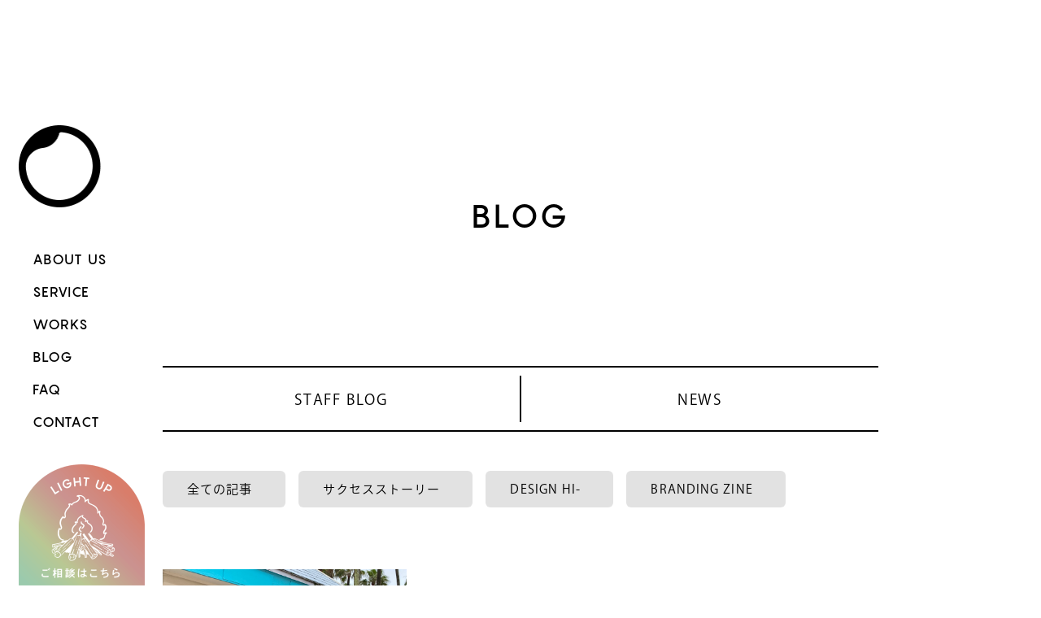

--- FILE ---
content_type: text/html; charset=UTF-8
request_url: https://design-hi.jp/archives/blog_tag/miss-betty
body_size: 10684
content:
<!doctype html>
<html>
  <head>
        <meta charset="utf-8">
    <meta name="viewport" content="width=device-width,user-scalable=no,maximum-scale=1">
    <meta name="format-detection" content="telephone=no">
    <meta name="p:domain_verify" content="28b9d563456c94343adbe943534ff06c"/>
    <meta name="twitter:card" content="summary_large_image">
<meta name="twitter:title" content="Miss Betty">
<meta name="twitter:text:description" content="">
<meta name="twitter:image:src" content="https://design-hi.jp/wp-content/uploads/IMG_0313-scaled.jpg">
<meta property="og:description" content="">
<meta property="og:title" content="Miss Betty">
<meta property="og:url" content="https://design-hi.jp/archives/blog_tag/miss-betty">
<meta property="og:image" content="https://design-hi.jp/wp-content/uploads/IMG_0313-scaled.jpg">
<meta property="og:type" content="article">
<meta property="og:site_name" content="岐阜｜ブランディングデザイン｜DESIGN HI-">
<link href="https://design-hi.jp/feed/" rel="alternate" type="application/rss+xml">
    <title>Miss Betty｜岐阜｜ブランディングデザイン｜DESIGN HI-</title>
        <link rel="stylesheet" href="/wp-content/themes/original/assets/css/bootstrap.min.css">
    <link rel="stylesheet" href="https://cdn.jsdelivr.net/npm/slick-carousel@1.8.1/slick/slick.css">
    <link rel="stylesheet" href="https://cdn.jsdelivr.net/npm/slick-carousel@1.8.1/slick/slick-theme.css">
    <link rel="preconnect" href="https://fonts.gstatic.com">
    <link rel="stylesheet" href="https://fonts.googleapis.com/css2?family=Sawarabi+Gothic&display=swap"> 
    <link rel="stylesheet" href="https://fonts.googleapis.com/css2?family=Roboto:wght@500&display=swap"> 
    <link rel="stylesheet" href="https://fonts.googleapis.com/css2?family=Open+Sans:wght@600;700&display=swap"> 
    <link rel="stylesheet" href="/wp-content/themes/original/style.css?v=1742345882">
    <link rel="stylesheet" href="/wp-content/themes/original/style2.css?v=<br />
<b>Warning</b>:  filemtime(): stat failed for /home/atelierc/design-hi.jp/public_html/wp-content/themes/original/style2.css in <b>/home/atelierc/design-hi.jp/public_html/wp-content/themes/original/header.php</b> on line <b>22</b><br />
">
    <link rel="stylesheet" href="/wp-content/themes/original/style3.css?v=<br />
<b>Warning</b>:  filemtime(): stat failed for /home/atelierc/design-hi.jp/public_html/wp-content/themes/original/style3.css in <b>/home/atelierc/design-hi.jp/public_html/wp-content/themes/original/header.php</b> on line <b>23</b><br />
">
    <meta name="thumbnail" content="https://design-hi.jp/wp-content/uploads/thumbnail.jpg">
    <script>
      (function(d) {
        var config = {
          kitId: 'vxx0nfv',
          scriptTimeout: 3000,
          async: true
        },
        h=d.documentElement,t=setTimeout(function(){h.className=h.className.replace(/\bwf-loading\b/g,"")+" wf-inactive";},config.scriptTimeout),tk=d.createElement("script"),f=false,s=d.getElementsByTagName("script")[0],a;h.className+=" wf-loading";tk.src='https://use.typekit.net/'+config.kitId+'.js';tk.async=true;tk.onload=tk.onreadystatechange=function(){a=this.readyState;if(f||a&&a!="complete"&&a!="loaded")return;f=true;clearTimeout(t);try{Typekit.load(config)}catch(e){}};s.parentNode.insertBefore(tk,s)
      })(document);
    </script>
    <meta name='robots' content='max-image-preview:large' />
<link rel="alternate" type="application/rss+xml" title="岐阜｜ブランディングデザイン｜DESIGN HI- &raquo; Miss Betty タグ のフィード" href="https://design-hi.jp/archives/blog_tag/miss-betty/feed" />
<style id='wp-img-auto-sizes-contain-inline-css' type='text/css'>
img:is([sizes=auto i],[sizes^="auto," i]){contain-intrinsic-size:3000px 1500px}
/*# sourceURL=wp-img-auto-sizes-contain-inline-css */
</style>
<style id='wp-block-library-inline-css' type='text/css'>
:root{--wp-block-synced-color:#7a00df;--wp-block-synced-color--rgb:122,0,223;--wp-bound-block-color:var(--wp-block-synced-color);--wp-editor-canvas-background:#ddd;--wp-admin-theme-color:#007cba;--wp-admin-theme-color--rgb:0,124,186;--wp-admin-theme-color-darker-10:#006ba1;--wp-admin-theme-color-darker-10--rgb:0,107,160.5;--wp-admin-theme-color-darker-20:#005a87;--wp-admin-theme-color-darker-20--rgb:0,90,135;--wp-admin-border-width-focus:2px}@media (min-resolution:192dpi){:root{--wp-admin-border-width-focus:1.5px}}.wp-element-button{cursor:pointer}:root .has-very-light-gray-background-color{background-color:#eee}:root .has-very-dark-gray-background-color{background-color:#313131}:root .has-very-light-gray-color{color:#eee}:root .has-very-dark-gray-color{color:#313131}:root .has-vivid-green-cyan-to-vivid-cyan-blue-gradient-background{background:linear-gradient(135deg,#00d084,#0693e3)}:root .has-purple-crush-gradient-background{background:linear-gradient(135deg,#34e2e4,#4721fb 50%,#ab1dfe)}:root .has-hazy-dawn-gradient-background{background:linear-gradient(135deg,#faaca8,#dad0ec)}:root .has-subdued-olive-gradient-background{background:linear-gradient(135deg,#fafae1,#67a671)}:root .has-atomic-cream-gradient-background{background:linear-gradient(135deg,#fdd79a,#004a59)}:root .has-nightshade-gradient-background{background:linear-gradient(135deg,#330968,#31cdcf)}:root .has-midnight-gradient-background{background:linear-gradient(135deg,#020381,#2874fc)}:root{--wp--preset--font-size--normal:16px;--wp--preset--font-size--huge:42px}.has-regular-font-size{font-size:1em}.has-larger-font-size{font-size:2.625em}.has-normal-font-size{font-size:var(--wp--preset--font-size--normal)}.has-huge-font-size{font-size:var(--wp--preset--font-size--huge)}.has-text-align-center{text-align:center}.has-text-align-left{text-align:left}.has-text-align-right{text-align:right}.has-fit-text{white-space:nowrap!important}#end-resizable-editor-section{display:none}.aligncenter{clear:both}.items-justified-left{justify-content:flex-start}.items-justified-center{justify-content:center}.items-justified-right{justify-content:flex-end}.items-justified-space-between{justify-content:space-between}.screen-reader-text{border:0;clip-path:inset(50%);height:1px;margin:-1px;overflow:hidden;padding:0;position:absolute;width:1px;word-wrap:normal!important}.screen-reader-text:focus{background-color:#ddd;clip-path:none;color:#444;display:block;font-size:1em;height:auto;left:5px;line-height:normal;padding:15px 23px 14px;text-decoration:none;top:5px;width:auto;z-index:100000}html :where(.has-border-color){border-style:solid}html :where([style*=border-top-color]){border-top-style:solid}html :where([style*=border-right-color]){border-right-style:solid}html :where([style*=border-bottom-color]){border-bottom-style:solid}html :where([style*=border-left-color]){border-left-style:solid}html :where([style*=border-width]){border-style:solid}html :where([style*=border-top-width]){border-top-style:solid}html :where([style*=border-right-width]){border-right-style:solid}html :where([style*=border-bottom-width]){border-bottom-style:solid}html :where([style*=border-left-width]){border-left-style:solid}html :where(img[class*=wp-image-]){height:auto;max-width:100%}:where(figure){margin:0 0 1em}html :where(.is-position-sticky){--wp-admin--admin-bar--position-offset:var(--wp-admin--admin-bar--height,0px)}@media screen and (max-width:600px){html :where(.is-position-sticky){--wp-admin--admin-bar--position-offset:0px}}

/*# sourceURL=wp-block-library-inline-css */
</style><style id='wp-block-paragraph-inline-css' type='text/css'>
.is-small-text{font-size:.875em}.is-regular-text{font-size:1em}.is-large-text{font-size:2.25em}.is-larger-text{font-size:3em}.has-drop-cap:not(:focus):first-letter{float:left;font-size:8.4em;font-style:normal;font-weight:100;line-height:.68;margin:.05em .1em 0 0;text-transform:uppercase}body.rtl .has-drop-cap:not(:focus):first-letter{float:none;margin-left:.1em}p.has-drop-cap.has-background{overflow:hidden}:root :where(p.has-background){padding:1.25em 2.375em}:where(p.has-text-color:not(.has-link-color)) a{color:inherit}p.has-text-align-left[style*="writing-mode:vertical-lr"],p.has-text-align-right[style*="writing-mode:vertical-rl"]{rotate:180deg}
/*# sourceURL=https://design-hi.jp/wp-includes/blocks/paragraph/style.min.css */
</style>
<style id='global-styles-inline-css' type='text/css'>
:root{--wp--preset--aspect-ratio--square: 1;--wp--preset--aspect-ratio--4-3: 4/3;--wp--preset--aspect-ratio--3-4: 3/4;--wp--preset--aspect-ratio--3-2: 3/2;--wp--preset--aspect-ratio--2-3: 2/3;--wp--preset--aspect-ratio--16-9: 16/9;--wp--preset--aspect-ratio--9-16: 9/16;--wp--preset--color--black: #000000;--wp--preset--color--cyan-bluish-gray: #abb8c3;--wp--preset--color--white: #ffffff;--wp--preset--color--pale-pink: #f78da7;--wp--preset--color--vivid-red: #cf2e2e;--wp--preset--color--luminous-vivid-orange: #ff6900;--wp--preset--color--luminous-vivid-amber: #fcb900;--wp--preset--color--light-green-cyan: #7bdcb5;--wp--preset--color--vivid-green-cyan: #00d084;--wp--preset--color--pale-cyan-blue: #8ed1fc;--wp--preset--color--vivid-cyan-blue: #0693e3;--wp--preset--color--vivid-purple: #9b51e0;--wp--preset--gradient--vivid-cyan-blue-to-vivid-purple: linear-gradient(135deg,rgb(6,147,227) 0%,rgb(155,81,224) 100%);--wp--preset--gradient--light-green-cyan-to-vivid-green-cyan: linear-gradient(135deg,rgb(122,220,180) 0%,rgb(0,208,130) 100%);--wp--preset--gradient--luminous-vivid-amber-to-luminous-vivid-orange: linear-gradient(135deg,rgb(252,185,0) 0%,rgb(255,105,0) 100%);--wp--preset--gradient--luminous-vivid-orange-to-vivid-red: linear-gradient(135deg,rgb(255,105,0) 0%,rgb(207,46,46) 100%);--wp--preset--gradient--very-light-gray-to-cyan-bluish-gray: linear-gradient(135deg,rgb(238,238,238) 0%,rgb(169,184,195) 100%);--wp--preset--gradient--cool-to-warm-spectrum: linear-gradient(135deg,rgb(74,234,220) 0%,rgb(151,120,209) 20%,rgb(207,42,186) 40%,rgb(238,44,130) 60%,rgb(251,105,98) 80%,rgb(254,248,76) 100%);--wp--preset--gradient--blush-light-purple: linear-gradient(135deg,rgb(255,206,236) 0%,rgb(152,150,240) 100%);--wp--preset--gradient--blush-bordeaux: linear-gradient(135deg,rgb(254,205,165) 0%,rgb(254,45,45) 50%,rgb(107,0,62) 100%);--wp--preset--gradient--luminous-dusk: linear-gradient(135deg,rgb(255,203,112) 0%,rgb(199,81,192) 50%,rgb(65,88,208) 100%);--wp--preset--gradient--pale-ocean: linear-gradient(135deg,rgb(255,245,203) 0%,rgb(182,227,212) 50%,rgb(51,167,181) 100%);--wp--preset--gradient--electric-grass: linear-gradient(135deg,rgb(202,248,128) 0%,rgb(113,206,126) 100%);--wp--preset--gradient--midnight: linear-gradient(135deg,rgb(2,3,129) 0%,rgb(40,116,252) 100%);--wp--preset--font-size--small: 13px;--wp--preset--font-size--medium: 20px;--wp--preset--font-size--large: 36px;--wp--preset--font-size--x-large: 42px;--wp--preset--spacing--20: 0.44rem;--wp--preset--spacing--30: 0.67rem;--wp--preset--spacing--40: 1rem;--wp--preset--spacing--50: 1.5rem;--wp--preset--spacing--60: 2.25rem;--wp--preset--spacing--70: 3.38rem;--wp--preset--spacing--80: 5.06rem;--wp--preset--shadow--natural: 6px 6px 9px rgba(0, 0, 0, 0.2);--wp--preset--shadow--deep: 12px 12px 50px rgba(0, 0, 0, 0.4);--wp--preset--shadow--sharp: 6px 6px 0px rgba(0, 0, 0, 0.2);--wp--preset--shadow--outlined: 6px 6px 0px -3px rgb(255, 255, 255), 6px 6px rgb(0, 0, 0);--wp--preset--shadow--crisp: 6px 6px 0px rgb(0, 0, 0);}:where(.is-layout-flex){gap: 0.5em;}:where(.is-layout-grid){gap: 0.5em;}body .is-layout-flex{display: flex;}.is-layout-flex{flex-wrap: wrap;align-items: center;}.is-layout-flex > :is(*, div){margin: 0;}body .is-layout-grid{display: grid;}.is-layout-grid > :is(*, div){margin: 0;}:where(.wp-block-columns.is-layout-flex){gap: 2em;}:where(.wp-block-columns.is-layout-grid){gap: 2em;}:where(.wp-block-post-template.is-layout-flex){gap: 1.25em;}:where(.wp-block-post-template.is-layout-grid){gap: 1.25em;}.has-black-color{color: var(--wp--preset--color--black) !important;}.has-cyan-bluish-gray-color{color: var(--wp--preset--color--cyan-bluish-gray) !important;}.has-white-color{color: var(--wp--preset--color--white) !important;}.has-pale-pink-color{color: var(--wp--preset--color--pale-pink) !important;}.has-vivid-red-color{color: var(--wp--preset--color--vivid-red) !important;}.has-luminous-vivid-orange-color{color: var(--wp--preset--color--luminous-vivid-orange) !important;}.has-luminous-vivid-amber-color{color: var(--wp--preset--color--luminous-vivid-amber) !important;}.has-light-green-cyan-color{color: var(--wp--preset--color--light-green-cyan) !important;}.has-vivid-green-cyan-color{color: var(--wp--preset--color--vivid-green-cyan) !important;}.has-pale-cyan-blue-color{color: var(--wp--preset--color--pale-cyan-blue) !important;}.has-vivid-cyan-blue-color{color: var(--wp--preset--color--vivid-cyan-blue) !important;}.has-vivid-purple-color{color: var(--wp--preset--color--vivid-purple) !important;}.has-black-background-color{background-color: var(--wp--preset--color--black) !important;}.has-cyan-bluish-gray-background-color{background-color: var(--wp--preset--color--cyan-bluish-gray) !important;}.has-white-background-color{background-color: var(--wp--preset--color--white) !important;}.has-pale-pink-background-color{background-color: var(--wp--preset--color--pale-pink) !important;}.has-vivid-red-background-color{background-color: var(--wp--preset--color--vivid-red) !important;}.has-luminous-vivid-orange-background-color{background-color: var(--wp--preset--color--luminous-vivid-orange) !important;}.has-luminous-vivid-amber-background-color{background-color: var(--wp--preset--color--luminous-vivid-amber) !important;}.has-light-green-cyan-background-color{background-color: var(--wp--preset--color--light-green-cyan) !important;}.has-vivid-green-cyan-background-color{background-color: var(--wp--preset--color--vivid-green-cyan) !important;}.has-pale-cyan-blue-background-color{background-color: var(--wp--preset--color--pale-cyan-blue) !important;}.has-vivid-cyan-blue-background-color{background-color: var(--wp--preset--color--vivid-cyan-blue) !important;}.has-vivid-purple-background-color{background-color: var(--wp--preset--color--vivid-purple) !important;}.has-black-border-color{border-color: var(--wp--preset--color--black) !important;}.has-cyan-bluish-gray-border-color{border-color: var(--wp--preset--color--cyan-bluish-gray) !important;}.has-white-border-color{border-color: var(--wp--preset--color--white) !important;}.has-pale-pink-border-color{border-color: var(--wp--preset--color--pale-pink) !important;}.has-vivid-red-border-color{border-color: var(--wp--preset--color--vivid-red) !important;}.has-luminous-vivid-orange-border-color{border-color: var(--wp--preset--color--luminous-vivid-orange) !important;}.has-luminous-vivid-amber-border-color{border-color: var(--wp--preset--color--luminous-vivid-amber) !important;}.has-light-green-cyan-border-color{border-color: var(--wp--preset--color--light-green-cyan) !important;}.has-vivid-green-cyan-border-color{border-color: var(--wp--preset--color--vivid-green-cyan) !important;}.has-pale-cyan-blue-border-color{border-color: var(--wp--preset--color--pale-cyan-blue) !important;}.has-vivid-cyan-blue-border-color{border-color: var(--wp--preset--color--vivid-cyan-blue) !important;}.has-vivid-purple-border-color{border-color: var(--wp--preset--color--vivid-purple) !important;}.has-vivid-cyan-blue-to-vivid-purple-gradient-background{background: var(--wp--preset--gradient--vivid-cyan-blue-to-vivid-purple) !important;}.has-light-green-cyan-to-vivid-green-cyan-gradient-background{background: var(--wp--preset--gradient--light-green-cyan-to-vivid-green-cyan) !important;}.has-luminous-vivid-amber-to-luminous-vivid-orange-gradient-background{background: var(--wp--preset--gradient--luminous-vivid-amber-to-luminous-vivid-orange) !important;}.has-luminous-vivid-orange-to-vivid-red-gradient-background{background: var(--wp--preset--gradient--luminous-vivid-orange-to-vivid-red) !important;}.has-very-light-gray-to-cyan-bluish-gray-gradient-background{background: var(--wp--preset--gradient--very-light-gray-to-cyan-bluish-gray) !important;}.has-cool-to-warm-spectrum-gradient-background{background: var(--wp--preset--gradient--cool-to-warm-spectrum) !important;}.has-blush-light-purple-gradient-background{background: var(--wp--preset--gradient--blush-light-purple) !important;}.has-blush-bordeaux-gradient-background{background: var(--wp--preset--gradient--blush-bordeaux) !important;}.has-luminous-dusk-gradient-background{background: var(--wp--preset--gradient--luminous-dusk) !important;}.has-pale-ocean-gradient-background{background: var(--wp--preset--gradient--pale-ocean) !important;}.has-electric-grass-gradient-background{background: var(--wp--preset--gradient--electric-grass) !important;}.has-midnight-gradient-background{background: var(--wp--preset--gradient--midnight) !important;}.has-small-font-size{font-size: var(--wp--preset--font-size--small) !important;}.has-medium-font-size{font-size: var(--wp--preset--font-size--medium) !important;}.has-large-font-size{font-size: var(--wp--preset--font-size--large) !important;}.has-x-large-font-size{font-size: var(--wp--preset--font-size--x-large) !important;}
/*# sourceURL=global-styles-inline-css */
</style>

<style id='classic-theme-styles-inline-css' type='text/css'>
/*! This file is auto-generated */
.wp-block-button__link{color:#fff;background-color:#32373c;border-radius:9999px;box-shadow:none;text-decoration:none;padding:calc(.667em + 2px) calc(1.333em + 2px);font-size:1.125em}.wp-block-file__button{background:#32373c;color:#fff;text-decoration:none}
/*# sourceURL=/wp-includes/css/classic-themes.min.css */
</style>
<style>
.zebline-color-a {
background: linear-gradient(transparent 50%,
#fffb3e 50%);
}
.zebline-color-b {
background: linear-gradient(transparent 50%,
#ff5957 50%);
}
.zebline-color-c {
background: linear-gradient(transparent 50%,
#96e55d 50%);
}
.zebline-maker{
transition: 2.5s;
}
.zebline-maker {
font-weight: 700;
background-repeat: no-repeat;
background-size: 200% 100%;
background-position: 200% 0
}
.zebline-show {
background-position: 100% 0
}
@-webkit-keyframes blink {
0% {
opacity: .1
}
100% {
opacity: 1
}
}
@keyframes blink {
0% {
opacity: .1
}
100% {
opacity: 1
}
}
</style>
<link rel="icon" href="https://design-hi.jp/wp-content/uploads/logo-150x150.png" sizes="32x32" />
<link rel="icon" href="https://design-hi.jp/wp-content/uploads/logo.png" sizes="192x192" />
<link rel="apple-touch-icon" href="https://design-hi.jp/wp-content/uploads/logo.png" />
<meta name="msapplication-TileImage" content="https://design-hi.jp/wp-content/uploads/logo.png" />
    <!-- Google tag (gtag.js) --> <script async src="https://www.googletagmanager.com/gtag/js?id=AW-17287553663"></script> <script> window.dataLayer = window.dataLayer || []; function gtag(){dataLayer.push(arguments);} gtag('js', new Date()); gtag('config', 'AW-17287553663'); </script>
        <!-- Global site tag (gtag.js) - Google Analytics -->
    <script async src="https://www.googletagmanager.com/gtag/js?id=UA-194455089-1"></script>
    <script>
      window.dataLayer = window.dataLayer || [];
      function gtag(){dataLayer.push(arguments);}
      gtag('js', new Date());

      gtag('config', 'UA-194455089-1');
    </script>
  </head>
  <body>
    <header class="d-none d-lg-flex">
      <p class="pangram header-menu-link">MENU<span class="linearrow"></span></p>
      <nav>
        <ul class="pangram">
          <li><a href="/"><img src="/wp-content/uploads/logo.png" alt="DESIGN HI-"></a></li>
          <li><a href="/about">ABOUT US</a></li>
          <li><a href="/branding">SERVICE</a></li>
          <li><a href="/archives/project">WORKS</a></li>
          <li><a href="/archives/blog">BLOG</a></li>
          <li><a href="/faq">FAQ</a></li>
          <li><a href="/contact">CONTACT</a></li>
        </ul>
      </nav>
      <p class="contact-ico"><a href="/contact"><img src="/wp-content/uploads/contact-ico.png" alt="ご相談はこちら"></a></p>
    </header>
    <section class="section-blog01">
      <div class="container">
        <div class="row">
          <div class="col-12">
            <p class="pangram blog01-title">BLOG</p>
          </div>
        </div>
      </div>
    </section>
    <section class="section-blog02">
      <div class="container">
        <div class="row">
          <div class="col-12">
            <div class="blog02-box1 ryo-gothic-plusn">
              <p><a href="/archives/blog_category/staff">STAFF BLOG</a></p>
              <p><img src="/wp-content/uploads/blog-img02.png" alt=""></p>
              <p><a href="/archives/blog_category/news">NEWS</a></p>
            </div>
          </div>
        </div>
                <div class="row">
          <div class="col-12">
            <div class="blog02-tag ryo-gothic-plusn">
              <a href="/archives/blog"><span>全ての記事</span></a>
                            <a href="https://design-hi.jp/archives/blog_tag/%e3%82%b5%e3%82%af%e3%82%bb%e3%82%b9%e3%82%b9%e3%83%88%e3%83%bc%e3%83%aa%e3%83%bc"><span>サクセスストーリー</span></a>
                            <a href="https://design-hi.jp/archives/blog_tag/design-hi"><span>DESIGN HI-</span></a>
                            <a href="https://design-hi.jp/archives/blog_tag/branding-zine"><span>BRANDING ZINE</span></a>
                          </div>
          </div>
        </div>
                <div class="row">
          <div class="col-12">
                        <div class="blog02-box2">
              <p class="blog02-img"><a href="https://design-hi.jp/archives/blog/3289"><img src="https://design-hi.jp/wp-content/uploads/IMG_0313-scaled.jpg" alt=""></a></p>              <div>
                <p class="pangram blog02-date">2022.7.25</p>
                <p class="ryo-gothic-plusn blog02-title">夏休み！ってことは、プール！_ミスベティー</p>
                <p class="ryo-gothic-plusn blog02-msg">ミスベティーさんの商品はナガシマスパーランドでも購入ができます。 いもくりワッフルや、アイスワッフルなど、春夏秋冬ずっと売店で実は販売されているのです。   ってことで、夏休みに突入しプールのシーズンに…</p>
                <p class="pangram blog02-link"><a href="https://design-hi.jp/archives/blog/3289">VIEW<img src="/wp-content/uploads/projects-img07.png" alt=""></a></p>
              </div>              
            </div>
                        <div class="blog02-box2">
              <p class="blog02-img"><a href="https://design-hi.jp/archives/blog/3126"><img src="https://design-hi.jp/wp-content/uploads/IMG_0033-scaled.jpg" alt=""></a></p>              <div>
                <p class="pangram blog02-date">2022.6.20</p>
                <p class="ryo-gothic-plusn blog02-title">本物の手仕事_ミスベティー</p>
                <p class="ryo-gothic-plusn blog02-msg">リブランディング中の大野町のミスベティー さん。 メイン商品の商品リニューアルは諸々と済みましたが、サブ商品のリニューアルに昨年は着手できなかったので、今季着手しています。 広報物のPOPやオンラインショ…</p>
                <p class="pangram blog02-link"><a href="https://design-hi.jp/archives/blog/3126">VIEW<img src="/wp-content/uploads/projects-img07.png" alt=""></a></p>
              </div>              
            </div>
                        <div class="blog02-box2">
              <p class="blog02-img"><a href="https://design-hi.jp/archives/blog/3079"><img src="https://design-hi.jp/wp-content/uploads/DSC00976-scaled.jpg" alt=""></a></p>              <div>
                <p class="pangram blog02-date">2022.5.20</p>
                <p class="ryo-gothic-plusn blog02-title">地産地消を大切に。_Miss Betty</p>
                <p class="ryo-gothic-plusn blog02-msg">本日は朝一に薔薇農家さんへ撮影でお邪魔いたしました！ リブランディングの第二フェーズに入ったミスベティー さん。 POP関係や店内の細い部分全てをリニューアルデザインを進めています。   今回はその関係で食用…</p>
                <p class="pangram blog02-link"><a href="https://design-hi.jp/archives/blog/3079">VIEW<img src="/wp-content/uploads/projects-img07.png" alt=""></a></p>
              </div>              
            </div>
                        <div class="blog02-box2">
              <p class="blog02-img"><a href="https://design-hi.jp/archives/blog/2786"><img src="https://design-hi.jp/wp-content/uploads/DSC06332-scaled.jpg" alt=""></a></p>              <div>
                <p class="pangram blog02-date">2022.1.21</p>
                <p class="ryo-gothic-plusn blog02-title">ワッフルのパッケージリニューアル！_Miss Betty</p>
                <p class="ryo-gothic-plusn blog02-msg">ワッフル専門店Miss Bettyさんの冬場の定番商品！ ほくほくの【いもくりワッフル】のパッケージリニューアルを担当しました！ 　 定番のワッフルとは違って、あったかスイーツのこのワッフル。 芋と栗の餡、たっぷ…</p>
                <p class="pangram blog02-link"><a href="https://design-hi.jp/archives/blog/2786">VIEW<img src="/wp-content/uploads/projects-img07.png" alt=""></a></p>
              </div>              
            </div>
                        <div class="blog02-box2">
              <p class="blog02-img"><a href="https://design-hi.jp/archives/blog/2745"><img src="https://design-hi.jp/wp-content/uploads/67B09841-FDE5-4141-B0FB-457B5859904E.jpg" alt=""></a></p>              <div>
                <p class="pangram blog02-date">2021.12.27</p>
                <p class="ryo-gothic-plusn blog02-title">ワッフルを使った新しいプロジェクト！_Miss Betty</p>
                <p class="ryo-gothic-plusn blog02-msg">新しいプロジェクトのご相談のため、Miss Bettyさんへ！ 雪が降る本日でしたが、店内は冬休み中のご家族連れで賑わっていました！ 　 美味しい美味しいミスベティーのワッフルを使った新しいプロジェクト。 まだど…</p>
                <p class="pangram blog02-link"><a href="https://design-hi.jp/archives/blog/2745">VIEW<img src="/wp-content/uploads/projects-img07.png" alt=""></a></p>
              </div>              
            </div>
                        <div class="blog02-box2">
              <p class="blog02-img"><a href="https://design-hi.jp/archives/blog/2689"><img src="https://design-hi.jp/wp-content/uploads/IMG_7805-scaled.jpg" alt=""></a></p>              <div>
                <p class="pangram blog02-date">2021.11.22</p>
                <p class="ryo-gothic-plusn blog02-title">ほくほくのワッフル_Miss Betty</p>
                <p class="ryo-gothic-plusn blog02-msg">ミスベティー さんの冬の定番商品「 いもくりワッフル 」が美味しい季節になりました！ 芋と栗の餡とふわふわワッフル。 こう聞くだけでお腹の音が聞こえてきそう。。。 　 この「 いもくりワッフル 」のパッケージ…</p>
                <p class="pangram blog02-link"><a href="https://design-hi.jp/archives/blog/2689">VIEW<img src="/wp-content/uploads/projects-img07.png" alt=""></a></p>
              </div>              
            </div>
                        <div class="blog02-box2">
              <p class="blog02-img"><a href="https://design-hi.jp/archives/blog/2544"><img src="https://design-hi.jp/wp-content/uploads/DSC03249-2-scaled.jpg" alt=""></a></p>              <div>
                <p class="pangram blog02-date">2021.9.24</p>
                <p class="ryo-gothic-plusn blog02-title">大盛況でした！！_Miss Betty</p>
                <p class="ryo-gothic-plusn blog02-msg">／　シェアするワッフル！？＼ 岐阜県大野町にあるデザートワッフル専門店ミスベティー さん。 以前お手伝いをした新商品TWINSが販売される、催事の売り場にお邪魔しました！ 　 この日は”アピタ江南西店”さんに出…</p>
                <p class="pangram blog02-link"><a href="https://design-hi.jp/archives/blog/2544">VIEW<img src="/wp-content/uploads/projects-img07.png" alt=""></a></p>
              </div>              
            </div>
                        <div class="blog02-box2">
              <p class="blog02-img"><a href="https://design-hi.jp/archives/blog/2466"><img src="https://design-hi.jp/wp-content/uploads/DSC02288-scaled.jpg" alt=""></a></p>              <div>
                <p class="pangram blog02-date">2021.7.19</p>
                <p class="ryo-gothic-plusn blog02-title">新商品スイーツのブランディング_Miss Betty</p>
                <p class="ryo-gothic-plusn blog02-msg">この土日はずっと屋外で過ごしました。 午前はビーチサッカーの練習。午後は子ども達に教えるスクールや、リバークリーン活動（河原清掃活動）。 海がない町でも川にずっとこれだけいるのは多分珍しいはず。 ＃日焼…</p>
                <p class="pangram blog02-link"><a href="https://design-hi.jp/archives/blog/2466">VIEW<img src="/wp-content/uploads/projects-img07.png" alt=""></a></p>
              </div>              
            </div>
                        <div class="blog02-box2">
              <p class="blog02-img"><a href="https://design-hi.jp/archives/blog/2430"><img src="https://design-hi.jp/wp-content/uploads/DSC02306-scaled.jpg" alt=""></a></p>              <div>
                <p class="pangram blog02-date">2021.6.29</p>
                <p class="ryo-gothic-plusn blog02-title">スイーツのプロモーションデザイン！</p>
                <p class="ryo-gothic-plusn blog02-msg">最近は1日のルーティンの中で、YOUTUBEを見る事が増えました。 何か情報を得て勉強することも大事なのですが、流行りやエンタメに触れる事も大事ですね。 #とは言いつつ僕はヘビとか動物が戦う動画をよく見てます。…</p>
                <p class="pangram blog02-link"><a href="https://design-hi.jp/archives/blog/2430">VIEW<img src="/wp-content/uploads/projects-img07.png" alt=""></a></p>
              </div>              
            </div>
                        <div class="blog02-box2">
              <p class="blog02-img"><a href="https://design-hi.jp/archives/blog/2409"><img src="https://design-hi.jp/wp-content/uploads/DSC02245-scaled.jpg" alt=""></a></p>              <div>
                <p class="pangram blog02-date">2021.6.11</p>
                <p class="ryo-gothic-plusn blog02-title">新商品のプロモーション撮影！_MissBetty</p>
                <p class="ryo-gothic-plusn blog02-msg">最近もっぱらカレーにハマり中！マイブーム化しています！ ＃おすすめのカレー屋さん教えてください 　 ／　撮影DAY！！＼ ミスベティー さんの新商品『TWINS』のプロモーション撮影を行いました！ この商品は数ヶ…</p>
                <p class="pangram blog02-link"><a href="https://design-hi.jp/archives/blog/2409">VIEW<img src="/wp-content/uploads/projects-img07.png" alt=""></a></p>
              </div>              
            </div>
                      </div>
        </div>
        <div class="row">
          <div class="col-12">
            <div class="project-paginate">
              <p></p>
                            <svg xmlns="http://www.w3.org/2000/svg" width="112" height="112" viewBox="0 0 112 112">
                <g id="楕円形_7" data-name="楕円形 7" fill="#fff" stroke="#000" stroke-width="2">
                  <circle cx="56" cy="56" r="56" stroke="none"/>
                  <circle cx="56" cy="56" r="55" fill="none"/>
                </g>
                <text id="_1" data-name="1" transform="translate(40 51)" font-size="25" font-family="Pangram-Medium, Pangram" font-weight="500" letter-spacing="0.05em"><tspan x="-6.787" y="0">1</tspan></text>
                <text id="_5" data-name="5" transform="translate(75 83)" font-size="25" font-family="Pangram-Medium, Pangram" font-weight="500" letter-spacing="0.05em"><tspan x="-8.375" y="0">4</tspan></text>
                <path id="パス_5588" data-name="パス 5588" d="M15793,2852l-45.3,45.3" transform="translate(-15713 -2818)" fill="none" stroke="#000" stroke-width="2"/>
              </svg>
              <p><a href="https://design-hi.jp/archives/blog_tag/miss-betty/page/2" ><img src="/wp-content/uploads/projects-img07.png" alt=""></a></p>
            </div>
          </div>
        </div>
              </div>
    </section>

    <footer>
      <div class="container">
        <div class="row">
          <div class="col-4 col-md-2 col-lg-3">
            <p class="footer-logo"><a href="/"><img src="/wp-content/uploads/footer-logo.png" alt="DESIGN HI-"></a></p>
          </div>
          <div class="col-8 d-block d-lg-none">
            <div class="footer-menu-box">
              <ul class="pangram footer-menu">
                <li><a href="/about">ABOUT US</a></li>
                <li><a href="/branding">SERVICE</a></li>
                <li><a href="/archives/project">WORKS</a></li>
              </ul>
              <ul class="pangram footer-menu">
                <li><a href="/archives/blog">BLOG</a></li>
                <li><a href="/faq">FAQ</a></li>
                <li><a href="/contact">CONTACT</a></li>
              </ul>
            </div>
            <div class="footer-msg-box">
              <p class="pangram footer-info-catch">LIGHT UP BRANDING</p>
              <p class="pangram footer-info-tag">BRANDING DESIGN 　SHOP DESIGN<br>GRAPHIC  / WEB / MOVIE / PHOTOGRAPH</p>
            </div>
          </div>
          <div class="col-12 d-block d-lg-none">
            <div class="footer-info-box">
              <p class="footer-info-tag2">ブランディング・グラフィックデザイン・ショップデザイン・<br>WEB・映像制作・各広告企画</p>
              <p class="footer-info-addr">〒500-8384　岐阜県岐阜市薮田南3丁目7番20号<br>TIME　9:00-18:00　定休日（土日祝）<br>TEL　080-6908-9688</p>
            </div>
          </div>
          <div class="col-3 d-none d-lg-block">
            <ul class="pangram footer-menu">
              <li><a href="/about">ABOUT US</a></li>
              <li><a href="/branding">SERVICE</a></li>
              <li><a href="/archives/project">WORKS</a></li>
              <li><a href="/archives/blog">BLOG</a></li>
              <li><a href="/faq">FAQ</a></li>
              <li><a href="/contact">CONTACT</a></li>
            </ul>
          </div>
          <div class="col-6 d-none d-lg-block">
            <div class="footer-info-box">
              <p class="pangram footer-info-catch">LIGHT UP BRANDING</p>
              <p class="pangram footer-info-tag">BRANDING DESIGN 　SHOP DESIGN<br>GRAPHIC  / WEB / MOVIE / PHOTOGRAPH</p>
              <p class="footer-info-tag2">ブランディング・グラフィックデザイン・ショップデザイン・<br>WEB・映像制作・各広告企画</p>
              <p class="footer-info-addr">〒500-8384　岐阜県岐阜市薮田南3丁目7番20号<br>TIME　9:00-18:00　定休日（土日祝）<br>TEL　080-6908-9688</p>
            </div>
          </div>
        </div>
        <div class="row">
          <div class="col-12">
            <p class="roboto copyright">Copyright © DESIGN HI- All rights reserved.</p>
          </div>
        </div>
      </div>
    </footer>
    <div class="menu-sp d-block d-lg-none">
      <p class="logo"><a href="/"><img src="/wp-content/uploads/logo.png" alt="DESIGN HI-"></a></p>
      <div class="humberger">
        <div></div>
        <div></div>
      </div>
    </div>
    <div class="menu-box-sp active-sp d-block d-lg-none">
      <p class="menu-box-close-sp"><img src="/wp-content/uploads/close.png" alt=""></p>
      <ul class="pangram">
        <li class="menu-box-logo-sp"><a href="/"><img src="/wp-content/uploads/logo.png" alt="DESIGN HI-"></a></li>
        <li><a href="/about">ABOUT US</a></li>
        <li><a href="/branding">SERVICE</a></li>
        <li><a href="/archives/project">WORKS</a></li>
        <li><a href="/archives/blog">BLOG</a></li>
        <li><a href="/faq">FAQ</a></li>
        <li><a href="/contact">CONTACT</a></li>
        <li class="menu-box-ico-sp"><a href="https://www.instagram.com/designhi_/"><img src="/wp-content/uploads/ico-insta.png" alt=""></a><a href="https://www.facebook.com/DESIGN-HI--2037374729866463"><img src="/wp-content/uploads/ico-face.png" alt=""></a></li>
      </ul>
    </div>
    <div class="overlay"></div>
    <p class="contact-ico-sp d-block d-lg-none"><a href="/contact"><img src="/wp-content/uploads/contact-ico.png" alt="ご相談はこちら"></a></p>
    <script src="https://ajax.googleapis.com/ajax/libs/jquery/2.2.4/jquery.min.js"></script>
    <script src="https://cdn.jsdelivr.net/npm/popper.js@1.16.0/dist/umd/popper.min.js"></script>
    <script src="https://cdn.jsdelivr.net/npm/slick-carousel@1.8.1/slick/slick.js"></script>
    <script src="/wp-content/themes/original/assets/js/bootstrap.min.js"></script>
    <script src="/wp-content/themes/original/assets/js/device.min.js"></script>
    <script src="/wp-content/themes/original/assets/js/script.js?v=1724376971"></script>
        <script type="text/javascript">
      (function($) {
        $(document).ready(function(){

          $(window).on('load', function() {
            $('.fadein0').addClass('active');
            $('.fadein_x0').addClass('active');
            $('.fadein04').addClass('active');
          });
          $(window).scroll(function (){
            $('.fadein').each(function(){
              var position = $(this).offset().top;
              var scroll = $(window).scrollTop();
              var windowHeight = $(window).height();
              if (scroll > position + (position * 0.1) - windowHeight){
                $(this).addClass('active');
              }
            });
            $('.fadein_x').each(function(){
              var position = $(this).offset().top;
              var scroll = $(window).scrollTop();
              var windowHeight = $(window).height();
              if (scroll > position + (position * 0.1) - windowHeight){
                $(this).addClass('active');
              }
            });
            $('.fadein_xr').each(function(){
              var position = $(this).offset().top;
              var scroll = $(window).scrollTop();
              var windowHeight = $(window).height();
              if (scroll > position + (position * 0.1) - windowHeight){
                $(this).addClass('active');
              }
            });
            $('.fadein_y').each(function(){
              var position = $(this).offset().top;
              var scroll = $(window).scrollTop();
              var windowHeight = $(window).height();
              if (scroll > position + (position * 0.1) - windowHeight){
                $(this).addClass('active');
              }
            });
            $('.fadein_z').each(function(){
              var position = $(this).offset().top;
              var scroll = $(window).scrollTop();
              var windowHeight = $(window).height();
              if (scroll > position + (position * 0.1) - windowHeight){
                $(this).addClass('active');
              }
            });
            $('.fadein_txt').each(function(){
              var position = $(this).offset().top;
              var scroll = $(window).scrollTop();
              var windowHeight = $(window).height();
              if (scroll > position + (position * 0.1) - windowHeight){
                $(this).addClass('active');
              }
            });
            $('.fadein04').each(function(){
              var position = $(this).offset().top;
              var scroll = $(window).scrollTop();
              var windowHeight = $(window).height();
              if (scroll > position + (position * 0.1) - windowHeight){
                $(this).addClass('active');
              }
            });
          });

          $(".humberger").on("click", function() {
            $('body').toggleClass('active-sp');
          });
          $(".menu-box-close-sp").on("click", function() {
            $('body').toggleClass('active-sp');
          });

          var _window = $(window);
          _window.on('scroll',function(){     
              if(_window.scrollTop() > _window.height()){
                $('.header-menu-link').css('display', 'block');
              } else {
                $('.header-menu-link').css('display', 'none');
              }
          });

          $(".header-menu-link").on("click", function() {
            $(this).toggleClass('openmenu');
            $('body').toggleClass('openmenu-body');
          });


          $('.js-modal').fadeIn();

          $('.projects01-category ul li').on('click', function() {
            window.location.href = $(this).data('link');
          });
          if($('#projects01-category-selected').length) {
            $('body').on('click', '#projects01-category-selected', function() {
              if ($('.projects01-category ul').is(':hidden')) {
                $('.projects01-category ul').show();
              } else {
                $('.projects01-category ul').hide();
              }
            });
          }

          $('.branding-slide').slick({
            slidesToShow: 1,
            slidesToScroll: 1,
            autoplay: true,
            autoplaySpeed: 2000,
            arrows: false,
            pauseOnHover: false,
            centerMode: true,
            centerPadding: '3rem',
          });
          
          var element = $(".textanime");

          var winW = $(window).width();
          var devW = 768; 
          if(winW < 768){
            element.each(function (i) {
              $(this).css('transition-delay',(i * .3)+ 's');
            });
            $(window).load(function () {
              element.addClass("appeartext");
            });
          }else{
            $(window).scroll(function () {
              $('.textanime').each(function () {
                var elemPos = $(this).offset().top;
                var scroll = $(window).scrollTop();
                var windowHeight = $(window).height();
                if (scroll >= elemPos - windowHeight / 1.1) {
                  $(this).addClass("appeartext");
                } 
              });
            });
          }
        });
      })(jQuery);           
    </script>
    <script type="speculationrules">
{"prefetch":[{"source":"document","where":{"and":[{"href_matches":"/*"},{"not":{"href_matches":["/wp-*.php","/wp-admin/*","/wp-content/uploads/*","/wp-content/*","/wp-content/plugins/*","/wp-content/themes/original/*","/*\\?(.+)"]}},{"not":{"selector_matches":"a[rel~=\"nofollow\"]"}},{"not":{"selector_matches":".no-prefetch, .no-prefetch a"}}]},"eagerness":"conservative"}]}
</script>

<script>
    var zeblineSpeed = 2600    
   var zeblineWindowHeight = window.innerHeight;
	zebline_script('.zebline-maker');
	
function zebline_script(zeblineMakerDom){
document['addEventListener']('DOMContentLoaded',function(){var c=document['querySelectorAll'](zeblineMakerDom);window['addEventListener']('scroll',d,![]);function d(){for(let e=0x0;e<c['length'];e++){var f=c[e];var g=f['getBoundingClientRect']()['top'];if(g-zeblineWindowHeight+0x32<0x0){f['classList']['add']('zebline-show');setTimeout(function(){f['classList']['add']('zebline-show-a');},zeblineSpeed);}}};});
}
</script>
                  </body>
</html>
